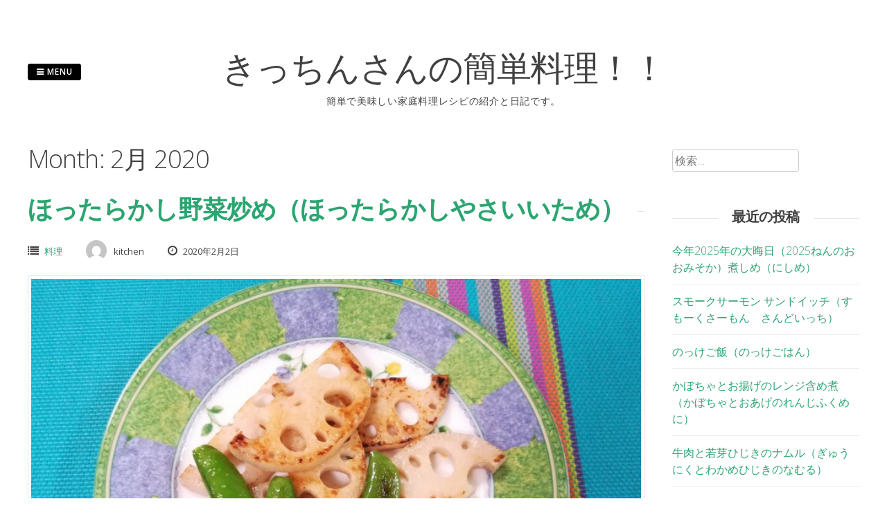

--- FILE ---
content_type: text/html; charset=UTF-8
request_url: https://kitchen.xii.jp/2020/02/page/2/
body_size: 43703
content:
<!DOCTYPE html>
<html lang="ja">
<head>
<meta charset="UTF-8">
<meta name="viewport" content="width=device-width, initial-scale=1"> 
<link rel="profile" href="http://gmpg.org/xfn/11">
<link rel="pingback" href="https://kitchen.xii.jp/xmlrpc.php">
<title>2020年2月 &#8211; ページ 2 &#8211; きっちんさんの簡単料理！！</title>
<style type="text/css">.gridsby-home-widget-area .widget { width: 25%; float:left; padding-right: 30px; }@media handheld, only screen and (max-width: 767px) {.gridsby-home-widget-area .widget { width: 100%; float:none; padding-right: 0px; }}</style><meta name='robots' content='max-image-preview:large' />
<link rel='dns-prefetch' href='//fonts.googleapis.com' />
<link rel="alternate" type="application/rss+xml" title="きっちんさんの簡単料理！！ &raquo; フィード" href="https://kitchen.xii.jp/feed/" />
<link rel="alternate" type="application/rss+xml" title="きっちんさんの簡単料理！！ &raquo; コメントフィード" href="https://kitchen.xii.jp/comments/feed/" />
<style id='wp-img-auto-sizes-contain-inline-css' type='text/css'>
img:is([sizes=auto i],[sizes^="auto," i]){contain-intrinsic-size:3000px 1500px}
/*# sourceURL=wp-img-auto-sizes-contain-inline-css */
</style>
<style id='wp-emoji-styles-inline-css' type='text/css'>

	img.wp-smiley, img.emoji {
		display: inline !important;
		border: none !important;
		box-shadow: none !important;
		height: 1em !important;
		width: 1em !important;
		margin: 0 0.07em !important;
		vertical-align: -0.1em !important;
		background: none !important;
		padding: 0 !important;
	}
/*# sourceURL=wp-emoji-styles-inline-css */
</style>
<style id='wp-block-library-inline-css' type='text/css'>
:root{--wp-block-synced-color:#7a00df;--wp-block-synced-color--rgb:122,0,223;--wp-bound-block-color:var(--wp-block-synced-color);--wp-editor-canvas-background:#ddd;--wp-admin-theme-color:#007cba;--wp-admin-theme-color--rgb:0,124,186;--wp-admin-theme-color-darker-10:#006ba1;--wp-admin-theme-color-darker-10--rgb:0,107,160.5;--wp-admin-theme-color-darker-20:#005a87;--wp-admin-theme-color-darker-20--rgb:0,90,135;--wp-admin-border-width-focus:2px}@media (min-resolution:192dpi){:root{--wp-admin-border-width-focus:1.5px}}.wp-element-button{cursor:pointer}:root .has-very-light-gray-background-color{background-color:#eee}:root .has-very-dark-gray-background-color{background-color:#313131}:root .has-very-light-gray-color{color:#eee}:root .has-very-dark-gray-color{color:#313131}:root .has-vivid-green-cyan-to-vivid-cyan-blue-gradient-background{background:linear-gradient(135deg,#00d084,#0693e3)}:root .has-purple-crush-gradient-background{background:linear-gradient(135deg,#34e2e4,#4721fb 50%,#ab1dfe)}:root .has-hazy-dawn-gradient-background{background:linear-gradient(135deg,#faaca8,#dad0ec)}:root .has-subdued-olive-gradient-background{background:linear-gradient(135deg,#fafae1,#67a671)}:root .has-atomic-cream-gradient-background{background:linear-gradient(135deg,#fdd79a,#004a59)}:root .has-nightshade-gradient-background{background:linear-gradient(135deg,#330968,#31cdcf)}:root .has-midnight-gradient-background{background:linear-gradient(135deg,#020381,#2874fc)}:root{--wp--preset--font-size--normal:16px;--wp--preset--font-size--huge:42px}.has-regular-font-size{font-size:1em}.has-larger-font-size{font-size:2.625em}.has-normal-font-size{font-size:var(--wp--preset--font-size--normal)}.has-huge-font-size{font-size:var(--wp--preset--font-size--huge)}.has-text-align-center{text-align:center}.has-text-align-left{text-align:left}.has-text-align-right{text-align:right}.has-fit-text{white-space:nowrap!important}#end-resizable-editor-section{display:none}.aligncenter{clear:both}.items-justified-left{justify-content:flex-start}.items-justified-center{justify-content:center}.items-justified-right{justify-content:flex-end}.items-justified-space-between{justify-content:space-between}.screen-reader-text{border:0;clip-path:inset(50%);height:1px;margin:-1px;overflow:hidden;padding:0;position:absolute;width:1px;word-wrap:normal!important}.screen-reader-text:focus{background-color:#ddd;clip-path:none;color:#444;display:block;font-size:1em;height:auto;left:5px;line-height:normal;padding:15px 23px 14px;text-decoration:none;top:5px;width:auto;z-index:100000}html :where(.has-border-color){border-style:solid}html :where([style*=border-top-color]){border-top-style:solid}html :where([style*=border-right-color]){border-right-style:solid}html :where([style*=border-bottom-color]){border-bottom-style:solid}html :where([style*=border-left-color]){border-left-style:solid}html :where([style*=border-width]){border-style:solid}html :where([style*=border-top-width]){border-top-style:solid}html :where([style*=border-right-width]){border-right-style:solid}html :where([style*=border-bottom-width]){border-bottom-style:solid}html :where([style*=border-left-width]){border-left-style:solid}html :where(img[class*=wp-image-]){height:auto;max-width:100%}:where(figure){margin:0 0 1em}html :where(.is-position-sticky){--wp-admin--admin-bar--position-offset:var(--wp-admin--admin-bar--height,0px)}@media screen and (max-width:600px){html :where(.is-position-sticky){--wp-admin--admin-bar--position-offset:0px}}

/*# sourceURL=wp-block-library-inline-css */
</style><style id='global-styles-inline-css' type='text/css'>
:root{--wp--preset--aspect-ratio--square: 1;--wp--preset--aspect-ratio--4-3: 4/3;--wp--preset--aspect-ratio--3-4: 3/4;--wp--preset--aspect-ratio--3-2: 3/2;--wp--preset--aspect-ratio--2-3: 2/3;--wp--preset--aspect-ratio--16-9: 16/9;--wp--preset--aspect-ratio--9-16: 9/16;--wp--preset--color--black: #000000;--wp--preset--color--cyan-bluish-gray: #abb8c3;--wp--preset--color--white: #ffffff;--wp--preset--color--pale-pink: #f78da7;--wp--preset--color--vivid-red: #cf2e2e;--wp--preset--color--luminous-vivid-orange: #ff6900;--wp--preset--color--luminous-vivid-amber: #fcb900;--wp--preset--color--light-green-cyan: #7bdcb5;--wp--preset--color--vivid-green-cyan: #00d084;--wp--preset--color--pale-cyan-blue: #8ed1fc;--wp--preset--color--vivid-cyan-blue: #0693e3;--wp--preset--color--vivid-purple: #9b51e0;--wp--preset--gradient--vivid-cyan-blue-to-vivid-purple: linear-gradient(135deg,rgb(6,147,227) 0%,rgb(155,81,224) 100%);--wp--preset--gradient--light-green-cyan-to-vivid-green-cyan: linear-gradient(135deg,rgb(122,220,180) 0%,rgb(0,208,130) 100%);--wp--preset--gradient--luminous-vivid-amber-to-luminous-vivid-orange: linear-gradient(135deg,rgb(252,185,0) 0%,rgb(255,105,0) 100%);--wp--preset--gradient--luminous-vivid-orange-to-vivid-red: linear-gradient(135deg,rgb(255,105,0) 0%,rgb(207,46,46) 100%);--wp--preset--gradient--very-light-gray-to-cyan-bluish-gray: linear-gradient(135deg,rgb(238,238,238) 0%,rgb(169,184,195) 100%);--wp--preset--gradient--cool-to-warm-spectrum: linear-gradient(135deg,rgb(74,234,220) 0%,rgb(151,120,209) 20%,rgb(207,42,186) 40%,rgb(238,44,130) 60%,rgb(251,105,98) 80%,rgb(254,248,76) 100%);--wp--preset--gradient--blush-light-purple: linear-gradient(135deg,rgb(255,206,236) 0%,rgb(152,150,240) 100%);--wp--preset--gradient--blush-bordeaux: linear-gradient(135deg,rgb(254,205,165) 0%,rgb(254,45,45) 50%,rgb(107,0,62) 100%);--wp--preset--gradient--luminous-dusk: linear-gradient(135deg,rgb(255,203,112) 0%,rgb(199,81,192) 50%,rgb(65,88,208) 100%);--wp--preset--gradient--pale-ocean: linear-gradient(135deg,rgb(255,245,203) 0%,rgb(182,227,212) 50%,rgb(51,167,181) 100%);--wp--preset--gradient--electric-grass: linear-gradient(135deg,rgb(202,248,128) 0%,rgb(113,206,126) 100%);--wp--preset--gradient--midnight: linear-gradient(135deg,rgb(2,3,129) 0%,rgb(40,116,252) 100%);--wp--preset--font-size--small: 13px;--wp--preset--font-size--medium: 20px;--wp--preset--font-size--large: 36px;--wp--preset--font-size--x-large: 42px;--wp--preset--spacing--20: 0.44rem;--wp--preset--spacing--30: 0.67rem;--wp--preset--spacing--40: 1rem;--wp--preset--spacing--50: 1.5rem;--wp--preset--spacing--60: 2.25rem;--wp--preset--spacing--70: 3.38rem;--wp--preset--spacing--80: 5.06rem;--wp--preset--shadow--natural: 6px 6px 9px rgba(0, 0, 0, 0.2);--wp--preset--shadow--deep: 12px 12px 50px rgba(0, 0, 0, 0.4);--wp--preset--shadow--sharp: 6px 6px 0px rgba(0, 0, 0, 0.2);--wp--preset--shadow--outlined: 6px 6px 0px -3px rgb(255, 255, 255), 6px 6px rgb(0, 0, 0);--wp--preset--shadow--crisp: 6px 6px 0px rgb(0, 0, 0);}:where(.is-layout-flex){gap: 0.5em;}:where(.is-layout-grid){gap: 0.5em;}body .is-layout-flex{display: flex;}.is-layout-flex{flex-wrap: wrap;align-items: center;}.is-layout-flex > :is(*, div){margin: 0;}body .is-layout-grid{display: grid;}.is-layout-grid > :is(*, div){margin: 0;}:where(.wp-block-columns.is-layout-flex){gap: 2em;}:where(.wp-block-columns.is-layout-grid){gap: 2em;}:where(.wp-block-post-template.is-layout-flex){gap: 1.25em;}:where(.wp-block-post-template.is-layout-grid){gap: 1.25em;}.has-black-color{color: var(--wp--preset--color--black) !important;}.has-cyan-bluish-gray-color{color: var(--wp--preset--color--cyan-bluish-gray) !important;}.has-white-color{color: var(--wp--preset--color--white) !important;}.has-pale-pink-color{color: var(--wp--preset--color--pale-pink) !important;}.has-vivid-red-color{color: var(--wp--preset--color--vivid-red) !important;}.has-luminous-vivid-orange-color{color: var(--wp--preset--color--luminous-vivid-orange) !important;}.has-luminous-vivid-amber-color{color: var(--wp--preset--color--luminous-vivid-amber) !important;}.has-light-green-cyan-color{color: var(--wp--preset--color--light-green-cyan) !important;}.has-vivid-green-cyan-color{color: var(--wp--preset--color--vivid-green-cyan) !important;}.has-pale-cyan-blue-color{color: var(--wp--preset--color--pale-cyan-blue) !important;}.has-vivid-cyan-blue-color{color: var(--wp--preset--color--vivid-cyan-blue) !important;}.has-vivid-purple-color{color: var(--wp--preset--color--vivid-purple) !important;}.has-black-background-color{background-color: var(--wp--preset--color--black) !important;}.has-cyan-bluish-gray-background-color{background-color: var(--wp--preset--color--cyan-bluish-gray) !important;}.has-white-background-color{background-color: var(--wp--preset--color--white) !important;}.has-pale-pink-background-color{background-color: var(--wp--preset--color--pale-pink) !important;}.has-vivid-red-background-color{background-color: var(--wp--preset--color--vivid-red) !important;}.has-luminous-vivid-orange-background-color{background-color: var(--wp--preset--color--luminous-vivid-orange) !important;}.has-luminous-vivid-amber-background-color{background-color: var(--wp--preset--color--luminous-vivid-amber) !important;}.has-light-green-cyan-background-color{background-color: var(--wp--preset--color--light-green-cyan) !important;}.has-vivid-green-cyan-background-color{background-color: var(--wp--preset--color--vivid-green-cyan) !important;}.has-pale-cyan-blue-background-color{background-color: var(--wp--preset--color--pale-cyan-blue) !important;}.has-vivid-cyan-blue-background-color{background-color: var(--wp--preset--color--vivid-cyan-blue) !important;}.has-vivid-purple-background-color{background-color: var(--wp--preset--color--vivid-purple) !important;}.has-black-border-color{border-color: var(--wp--preset--color--black) !important;}.has-cyan-bluish-gray-border-color{border-color: var(--wp--preset--color--cyan-bluish-gray) !important;}.has-white-border-color{border-color: var(--wp--preset--color--white) !important;}.has-pale-pink-border-color{border-color: var(--wp--preset--color--pale-pink) !important;}.has-vivid-red-border-color{border-color: var(--wp--preset--color--vivid-red) !important;}.has-luminous-vivid-orange-border-color{border-color: var(--wp--preset--color--luminous-vivid-orange) !important;}.has-luminous-vivid-amber-border-color{border-color: var(--wp--preset--color--luminous-vivid-amber) !important;}.has-light-green-cyan-border-color{border-color: var(--wp--preset--color--light-green-cyan) !important;}.has-vivid-green-cyan-border-color{border-color: var(--wp--preset--color--vivid-green-cyan) !important;}.has-pale-cyan-blue-border-color{border-color: var(--wp--preset--color--pale-cyan-blue) !important;}.has-vivid-cyan-blue-border-color{border-color: var(--wp--preset--color--vivid-cyan-blue) !important;}.has-vivid-purple-border-color{border-color: var(--wp--preset--color--vivid-purple) !important;}.has-vivid-cyan-blue-to-vivid-purple-gradient-background{background: var(--wp--preset--gradient--vivid-cyan-blue-to-vivid-purple) !important;}.has-light-green-cyan-to-vivid-green-cyan-gradient-background{background: var(--wp--preset--gradient--light-green-cyan-to-vivid-green-cyan) !important;}.has-luminous-vivid-amber-to-luminous-vivid-orange-gradient-background{background: var(--wp--preset--gradient--luminous-vivid-amber-to-luminous-vivid-orange) !important;}.has-luminous-vivid-orange-to-vivid-red-gradient-background{background: var(--wp--preset--gradient--luminous-vivid-orange-to-vivid-red) !important;}.has-very-light-gray-to-cyan-bluish-gray-gradient-background{background: var(--wp--preset--gradient--very-light-gray-to-cyan-bluish-gray) !important;}.has-cool-to-warm-spectrum-gradient-background{background: var(--wp--preset--gradient--cool-to-warm-spectrum) !important;}.has-blush-light-purple-gradient-background{background: var(--wp--preset--gradient--blush-light-purple) !important;}.has-blush-bordeaux-gradient-background{background: var(--wp--preset--gradient--blush-bordeaux) !important;}.has-luminous-dusk-gradient-background{background: var(--wp--preset--gradient--luminous-dusk) !important;}.has-pale-ocean-gradient-background{background: var(--wp--preset--gradient--pale-ocean) !important;}.has-electric-grass-gradient-background{background: var(--wp--preset--gradient--electric-grass) !important;}.has-midnight-gradient-background{background: var(--wp--preset--gradient--midnight) !important;}.has-small-font-size{font-size: var(--wp--preset--font-size--small) !important;}.has-medium-font-size{font-size: var(--wp--preset--font-size--medium) !important;}.has-large-font-size{font-size: var(--wp--preset--font-size--large) !important;}.has-x-large-font-size{font-size: var(--wp--preset--font-size--x-large) !important;}
/*# sourceURL=global-styles-inline-css */
</style>

<style id='classic-theme-styles-inline-css' type='text/css'>
/*! This file is auto-generated */
.wp-block-button__link{color:#fff;background-color:#32373c;border-radius:9999px;box-shadow:none;text-decoration:none;padding:calc(.667em + 2px) calc(1.333em + 2px);font-size:1.125em}.wp-block-file__button{background:#32373c;color:#fff;text-decoration:none}
/*# sourceURL=/wp-includes/css/classic-themes.min.css */
</style>
<link rel='stylesheet' id='gridsby-style-css' href='https://kitchen.xii.jp/wp-content/themes/gridsby/style.css?ver=c6038ddfc0eed630d8a2ba5ae257c3d5' type='text/css' media='all' />
<link rel='stylesheet' id='gridsby-open-sans-css' href='//fonts.googleapis.com/css?family=Open+Sans%3A400italic%2C400%2C300%2C600%2C700&#038;ver=c6038ddfc0eed630d8a2ba5ae257c3d5' type='text/css' media='all' />
<link rel='stylesheet' id='gridsby-open-body-css' href='//fonts.googleapis.com/css?family=Open+Sans%3A400italic%2C400%2C300%2C600%2C700&#038;ver=c6038ddfc0eed630d8a2ba5ae257c3d5' type='text/css' media='all' />
<link rel='stylesheet' id='gridsby-font-awesome-css' href='https://kitchen.xii.jp/wp-content/themes/gridsby/fonts/font-awesome.css?ver=c6038ddfc0eed630d8a2ba5ae257c3d5' type='text/css' media='all' />
<link rel='stylesheet' id='gridsby-new-font-awesome-css' href='https://kitchen.xii.jp/wp-content/themes/gridsby/fonts/css/fontawesome.css?ver=c6038ddfc0eed630d8a2ba5ae257c3d5' type='text/css' media='all' />
<link rel='stylesheet' id='gridsby-menu-css-css' href='https://kitchen.xii.jp/wp-content/themes/gridsby/css/jPushMenu.css?ver=c6038ddfc0eed630d8a2ba5ae257c3d5' type='text/css' media='all' />
<script type="text/javascript" src="https://kitchen.xii.jp/wp-content/themes/gridsby/js/imagesloaded.pkgd.js?ver=c6038ddfc0eed630d8a2ba5ae257c3d5" id="gridsby-images-loaded-js"></script>
<script type="text/javascript" src="https://kitchen.xii.jp/wp-includes/js/jquery/jquery.min.js?ver=3.7.1" id="jquery-core-js"></script>
<script type="text/javascript" src="https://kitchen.xii.jp/wp-includes/js/jquery/jquery-migrate.min.js?ver=3.4.1" id="jquery-migrate-js"></script>
<script type="text/javascript" src="https://kitchen.xii.jp/wp-content/themes/gridsby/js/modernizr.custom.js?ver=c6038ddfc0eed630d8a2ba5ae257c3d5" id="gridsby-modernizr-js"></script>
<link rel="https://api.w.org/" href="https://kitchen.xii.jp/wp-json/" /><link rel="EditURI" type="application/rsd+xml" title="RSD" href="https://kitchen.xii.jp/xmlrpc.php?rsd" />

<!--[if lt IE 9]>
<script src="https://kitchen.xii.jp/wp-content/themes/gridsby/js/html5shiv.js"></script>
<![endif]-->
	
 
	
	<!-- gridsby customizer CSS -->
	<style>
	
				a, .widget-area ul a, .entry-content a, .site-info a {
			color: #2ca571; 
		} 
				
				a:hover { color: #2d9cb7; }
				
				.main-navigation li:hover > a, a:hover { color: #2d9cb7; }
				
				
				
				
				 
				
		 
		
		 
		
				
				
				
				
		 
		
				
		 
		
				.comment-navigation .nav-previous, .paging-navigation .nav-previous, .post-navigation .nav-previous, .posts-navigation .nav-previous, .comment-navigation .nav-next, .paging-navigation .nav-next, .post-navigation .nav-next, .posts-navigation .nav-next { background: #ffffff; }
				
				
				
				.entry-title span.title, .widget-title span.title { background-color: #ffffff; }
		 
		  
	</style>
    
<style type="text/css">.recentcomments a{display:inline !important;padding:0 !important;margin:0 !important;}</style><link rel="icon" href="https://kitchen.xii.jp/wp-content/uploads/2021/04/cropped-9806_3__400x400.jpg-32x32.png" sizes="32x32" />
<link rel="icon" href="https://kitchen.xii.jp/wp-content/uploads/2021/04/cropped-9806_3__400x400.jpg-192x192.png" sizes="192x192" />
<link rel="apple-touch-icon" href="https://kitchen.xii.jp/wp-content/uploads/2021/04/cropped-9806_3__400x400.jpg-180x180.png" />
<meta name="msapplication-TileImage" content="https://kitchen.xii.jp/wp-content/uploads/2021/04/cropped-9806_3__400x400.jpg-270x270.png" />
 
</head>

<body class="archive date paged paged-2 date-paged-2 wp-theme-gridsby">

	<div id="page" class="hfeed site">
		<a class="skip-link screen-reader-text" href="#content">Skip to content</a>
        
        <nav class="cbp-spmenu cbp-spmenu-vertical cbp-spmenu-left">
			<h3><i class="fa fa-close"></i> Close Menu</h3> 
			<div class="menu"><ul>
<li class="page_item page-item-23"><a href="https://kitchen.xii.jp/">Home</a></li>
</ul></div>
		</nav>

		<header id="masthead" class="site-header" role="banner">
        
        	<div class="grid">
            
			<div class="site-branding">
        	
			            
    			<hgroup> 
       				<h1 class="site-title">
                    	<a href="https://kitchen.xii.jp/" rel="home">
							きっちんさんの簡単料理！！                        </a>
                    </h1>
    			</hgroup>
                
						
				<h2 class="site-description">簡単で美味しい家庭料理レシピの紹介と日記です。</h2>
			</div><!-- site-branding -->
        
        	<div class="contact-button">
        		<button class="toggle-menu menu-left push-body"><i class="fa fa-bars"></i> Menu</button> 
        	</div><!-- contact-button -->
        
        	
			        	
        		<div class="social-media">
                 
            		
												
			
            
              			
                        	<ul class='social-media-icons'>
                            	                                                                                                                                                                 
                                                                                                                                                                                                                                                                                                                                                                                                                                                                                                                                                                                                                                                                                                                                                                                                                                 
                        	</ul>
                       
                
                	
        	
    											                    		
				</div>
				
						
            
            </div>       
 
    	</header><!-- #masthead -->

	<section id="content" class="site-content">

<div class="grid grid-pad">
	
            <div class="col-9-12 content-wrapper">
        
        <section id="primary" class="content-area blog-archive">
            <main id="main" class="site-main" role="main">
    
               
                <header class="page-header">
                    <h1 class="page-title">
                        Month: <span>2月 2020</span>                    </h1>
                                    </header><!-- .page-header -->
    
                                                 
                    

	<article id="post-5727" class="post-5727 post type-post status-publish format-image has-post-thumbnail hentry category-14 post_format-post-format-image">
		<header class="entry-header">
			<h1 class="entry-title"><span class="title"><a href="https://kitchen.xii.jp/2020/02/02/%e3%81%bb%e3%81%a3%e3%81%9f%e3%82%89%e3%81%8b%e3%81%97%e9%87%8e%e8%8f%9c%e7%82%92%e3%82%81%ef%bc%88%e3%81%bb%e3%81%a3%e3%81%9f%e3%82%89%e3%81%8b%e3%81%97%e3%82%84%e3%81%95%e3%81%84%e3%81%84%e3%81%9f/" rel="bookmark">ほったらかし野菜炒め（ほったらかしやさいいため）</a></span></h1>
						
            <div class="entry-meta">
                <span class="meta-block"><i class="fa fa-list"></i> <ul class="post-categories">
	<li><a href="https://kitchen.xii.jp/category/%e6%96%99%e7%90%86/" rel="category tag">料理</a></li></ul></span>
                <span class="meta-block"><img alt='' src='https://secure.gravatar.com/avatar/a7d2495de19b911786214ce2d60583269af27322ecf4a8f1af89ef5658d05a89?s=96&#038;d=mm&#038;r=g' srcset='https://secure.gravatar.com/avatar/a7d2495de19b911786214ce2d60583269af27322ecf4a8f1af89ef5658d05a89?s=96&#038;d=mm&#038;r=g 2x' class='avatar avatar-96 photo' height='96' width='96' decoding='async'/>kitchen</span>
                <span class="meta-block"><i class="fa fa-clock-o"></i> 2020年2月2日</span>
			</div><!-- .entry-meta --> 
					</header><!-- .entry-header -->

		<div class="entry-content">
        	<img width="640" height="480" src="https://kitchen.xii.jp/wp-content/uploads/2020/01/20200116hottarakasi-yasaiitame-1024x768.jpg" class="archive-image wp-post-image" alt="" decoding="async" fetchpriority="high" srcset="https://kitchen.xii.jp/wp-content/uploads/2020/01/20200116hottarakasi-yasaiitame-1024x768.jpg 1024w, https://kitchen.xii.jp/wp-content/uploads/2020/01/20200116hottarakasi-yasaiitame-300x225.jpg 300w, https://kitchen.xii.jp/wp-content/uploads/2020/01/20200116hottarakasi-yasaiitame-768x576.jpg 768w, https://kitchen.xii.jp/wp-content/uploads/2020/01/20200116hottarakasi-yasaiitame-450x338.jpg 450w, https://kitchen.xii.jp/wp-content/uploads/2020/01/20200116hottarakasi-yasaiitame-600x450.jpg 600w, https://kitchen.xii.jp/wp-content/uploads/2020/01/20200116hottarakasi-yasaiitame.jpg 1133w" sizes="(max-width: 640px) 100vw, 640px" />			<p>蓋をしてほったらかす。野菜が美味しい！ 「寿木（すずき）けい [&hellip;]</p>

					</div><!-- .entry-content -->
        
        <footer class="entry-footer">
			<a href="https://kitchen.xii.jp/2020/02/02/%e3%81%bb%e3%81%a3%e3%81%9f%e3%82%89%e3%81%8b%e3%81%97%e9%87%8e%e8%8f%9c%e7%82%92%e3%82%81%ef%bc%88%e3%81%bb%e3%81%a3%e3%81%9f%e3%82%89%e3%81%8b%e3%81%97%e3%82%84%e3%81%95%e3%81%84%e3%81%84%e3%81%9f/"> 
				<button class="read-more"> 
            		
            			Read More   
            		
            	</button> 
            </a> 
		</footer><!-- .entry-footer -->

	</article><!-- #post-## -->
    
                    
                	<nav class="navigation posts-navigation" role="navigation">
		<h2 class="screen-reader-text">Posts navigation</h2>
		<div class="nav-links">

			
						<div class="nav-next"><a href="https://kitchen.xii.jp/2020/02/" >Newer posts</a></div>
			
		</div><!-- .nav-links -->
	</nav><!-- .navigation -->
	   
    
                
            </main><!-- #main -->
        </section><!-- #primary -->
	</div>

	 
    	
<div id="secondary" class="widget-area col-3-12" role="complementary">
	<aside id="search-2" class="widget widget_search"><form role="search" method="get" class="search-form" action="https://kitchen.xii.jp/">
				<label>
					<span class="screen-reader-text">検索:</span>
					<input type="search" class="search-field" placeholder="検索&hellip;" value="" name="s" />
				</label>
				<input type="submit" class="search-submit" value="検索" />
			</form></aside>
		<aside id="recent-posts-2" class="widget widget_recent_entries">
		<h1 class="widget-title"><span class="title">最近の投稿</span></h1>
		<ul>
											<li>
					<a href="https://kitchen.xii.jp/2025/12/31/%e4%bb%8a%e5%b9%b42025%e5%b9%b4%e3%81%ae%e5%a4%a7%e6%99%a6%e6%97%a5%ef%bc%882025%e3%81%ad%e3%82%93%e3%81%ae%e3%81%8a%e3%81%8a%e3%81%bf%e3%81%9d%e3%81%8b%ef%bc%89%e7%85%ae%e3%81%97%e3%82%81%ef%bc%88/">今年2025年の大晦日（2025ねんのおおみそか）煮しめ（にしめ）</a>
									</li>
											<li>
					<a href="https://kitchen.xii.jp/2025/12/20/%e3%82%b9%e3%83%a2%e3%83%bc%e3%82%af%e3%82%b5%e3%83%bc%e3%83%a2%e3%83%b3-%e3%82%b5%e3%83%b3%e3%83%89%e3%82%a4%e3%83%83%e3%83%81%ef%bc%88%e3%81%99%e3%82%82%e3%83%bc%e3%81%8f%e3%81%95%e3%83%bc%e3%82%82/">スモークサーモン  サンドイッチ（すもーくさーもん　さんどいっち）</a>
									</li>
											<li>
					<a href="https://kitchen.xii.jp/2025/12/18/%e3%81%ae%e3%81%a3%e3%81%91%e3%81%94%e9%a3%af%ef%bc%88%e3%81%ae%e3%81%a3%e3%81%91%e3%81%94%e3%81%af%e3%82%93%ef%bc%89/">のっけご飯（のっけごはん）</a>
									</li>
											<li>
					<a href="https://kitchen.xii.jp/2025/12/17/%e3%81%8b%e3%81%bc%e3%81%a1%e3%82%83%e3%81%a8%e3%81%8a%e6%8f%9a%e3%81%92%e3%81%ae%e3%83%ac%e3%83%b3%e3%82%b8%e5%90%ab%e3%82%81%e7%85%ae%ef%bc%88%e3%81%8b%e3%81%bc%e3%81%a1%e3%82%83%e3%81%a8%e3%81%8a/">かぼちゃとお揚げのレンジ含め煮（かぼちゃとおあげのれんじふくめに）</a>
									</li>
											<li>
					<a href="https://kitchen.xii.jp/2025/11/04/%e7%89%9b%e8%82%89%e3%81%a8%e8%8b%a5%e8%8a%bd%e3%81%b2%e3%81%98%e3%81%8d%e3%81%ae%e3%83%8a%e3%83%a0%e3%83%ab%ef%bc%88%e3%81%8e%e3%82%85%e3%81%86%e3%81%ab%e3%81%8f%e3%81%a8%e3%82%8f%e3%81%8b%e3%82%81/">牛肉と若芽ひじきのナムル（ぎゅうにくとわかめひじきのなむる）</a>
									</li>
					</ul>

		</aside><aside id="text-2" class="widget widget_text"><h1 class="widget-title"><span class="title">ツイッター</span></h1>			<div class="textwidget"><a class="twitter-timeline" href="https://twitter.com/mihokomidori" data-widget-id="640860685342081024">@mihokomidoriさんのツイート</a>
<script>!function(d,s,id){var js,fjs=d.getElementsByTagName(s)[0],p=/^http:/.test(d.location)?'http':'https';if(!d.getElementById(id)){js=d.createElement(s);js.id=id;js.src=p+"://platform.twitter.com/widgets.js";fjs.parentNode.insertBefore(js,fjs);}}(document,"script","twitter-wjs");</script></div>
		</aside><aside id="recent-comments-2" class="widget widget_recent_comments"><h1 class="widget-title"><span class="title">最近のコメント</span></h1><ul id="recentcomments"></ul></aside><aside id="archives-2" class="widget widget_archive"><h1 class="widget-title"><span class="title">アーカイブ</span></h1>
			<ul>
					<li><a href='https://kitchen.xii.jp/2025/12/'>2025年12月</a></li>
	<li><a href='https://kitchen.xii.jp/2025/11/'>2025年11月</a></li>
	<li><a href='https://kitchen.xii.jp/2025/10/'>2025年10月</a></li>
	<li><a href='https://kitchen.xii.jp/2025/09/'>2025年9月</a></li>
	<li><a href='https://kitchen.xii.jp/2025/04/'>2025年4月</a></li>
	<li><a href='https://kitchen.xii.jp/2025/03/'>2025年3月</a></li>
	<li><a href='https://kitchen.xii.jp/2025/02/'>2025年2月</a></li>
	<li><a href='https://kitchen.xii.jp/2025/01/'>2025年1月</a></li>
	<li><a href='https://kitchen.xii.jp/2024/10/'>2024年10月</a></li>
	<li><a href='https://kitchen.xii.jp/2024/09/'>2024年9月</a></li>
	<li><a href='https://kitchen.xii.jp/2024/08/'>2024年8月</a></li>
	<li><a href='https://kitchen.xii.jp/2024/07/'>2024年7月</a></li>
	<li><a href='https://kitchen.xii.jp/2024/06/'>2024年6月</a></li>
	<li><a href='https://kitchen.xii.jp/2024/05/'>2024年5月</a></li>
	<li><a href='https://kitchen.xii.jp/2024/04/'>2024年4月</a></li>
	<li><a href='https://kitchen.xii.jp/2024/03/'>2024年3月</a></li>
	<li><a href='https://kitchen.xii.jp/2024/02/'>2024年2月</a></li>
	<li><a href='https://kitchen.xii.jp/2024/01/'>2024年1月</a></li>
	<li><a href='https://kitchen.xii.jp/2023/12/'>2023年12月</a></li>
	<li><a href='https://kitchen.xii.jp/2023/11/'>2023年11月</a></li>
	<li><a href='https://kitchen.xii.jp/2023/09/'>2023年9月</a></li>
	<li><a href='https://kitchen.xii.jp/2023/08/'>2023年8月</a></li>
	<li><a href='https://kitchen.xii.jp/2023/07/'>2023年7月</a></li>
	<li><a href='https://kitchen.xii.jp/2023/06/'>2023年6月</a></li>
	<li><a href='https://kitchen.xii.jp/2023/05/'>2023年5月</a></li>
	<li><a href='https://kitchen.xii.jp/2023/04/'>2023年4月</a></li>
	<li><a href='https://kitchen.xii.jp/2023/03/'>2023年3月</a></li>
	<li><a href='https://kitchen.xii.jp/2023/02/'>2023年2月</a></li>
	<li><a href='https://kitchen.xii.jp/2023/01/'>2023年1月</a></li>
	<li><a href='https://kitchen.xii.jp/2022/12/'>2022年12月</a></li>
	<li><a href='https://kitchen.xii.jp/2022/11/'>2022年11月</a></li>
	<li><a href='https://kitchen.xii.jp/2022/10/'>2022年10月</a></li>
	<li><a href='https://kitchen.xii.jp/2022/09/'>2022年9月</a></li>
	<li><a href='https://kitchen.xii.jp/2022/08/'>2022年8月</a></li>
	<li><a href='https://kitchen.xii.jp/2022/07/'>2022年7月</a></li>
	<li><a href='https://kitchen.xii.jp/2022/06/'>2022年6月</a></li>
	<li><a href='https://kitchen.xii.jp/2022/05/'>2022年5月</a></li>
	<li><a href='https://kitchen.xii.jp/2022/04/'>2022年4月</a></li>
	<li><a href='https://kitchen.xii.jp/2022/03/'>2022年3月</a></li>
	<li><a href='https://kitchen.xii.jp/2022/02/'>2022年2月</a></li>
	<li><a href='https://kitchen.xii.jp/2022/01/'>2022年1月</a></li>
	<li><a href='https://kitchen.xii.jp/2021/12/'>2021年12月</a></li>
	<li><a href='https://kitchen.xii.jp/2021/11/'>2021年11月</a></li>
	<li><a href='https://kitchen.xii.jp/2021/09/'>2021年9月</a></li>
	<li><a href='https://kitchen.xii.jp/2021/08/'>2021年8月</a></li>
	<li><a href='https://kitchen.xii.jp/2021/07/'>2021年7月</a></li>
	<li><a href='https://kitchen.xii.jp/2021/05/'>2021年5月</a></li>
	<li><a href='https://kitchen.xii.jp/2021/04/'>2021年4月</a></li>
	<li><a href='https://kitchen.xii.jp/2021/03/'>2021年3月</a></li>
	<li><a href='https://kitchen.xii.jp/2021/02/'>2021年2月</a></li>
	<li><a href='https://kitchen.xii.jp/2021/01/'>2021年1月</a></li>
	<li><a href='https://kitchen.xii.jp/2020/12/'>2020年12月</a></li>
	<li><a href='https://kitchen.xii.jp/2020/11/'>2020年11月</a></li>
	<li><a href='https://kitchen.xii.jp/2020/10/'>2020年10月</a></li>
	<li><a href='https://kitchen.xii.jp/2020/09/'>2020年9月</a></li>
	<li><a href='https://kitchen.xii.jp/2020/08/'>2020年8月</a></li>
	<li><a href='https://kitchen.xii.jp/2020/07/'>2020年7月</a></li>
	<li><a href='https://kitchen.xii.jp/2020/06/'>2020年6月</a></li>
	<li><a href='https://kitchen.xii.jp/2020/05/'>2020年5月</a></li>
	<li><a href='https://kitchen.xii.jp/2020/04/'>2020年4月</a></li>
	<li><a href='https://kitchen.xii.jp/2020/03/'>2020年3月</a></li>
	<li><a href='https://kitchen.xii.jp/2020/02/' aria-current="page">2020年2月</a></li>
	<li><a href='https://kitchen.xii.jp/2020/01/'>2020年1月</a></li>
	<li><a href='https://kitchen.xii.jp/2019/12/'>2019年12月</a></li>
	<li><a href='https://kitchen.xii.jp/2019/11/'>2019年11月</a></li>
	<li><a href='https://kitchen.xii.jp/2019/10/'>2019年10月</a></li>
	<li><a href='https://kitchen.xii.jp/2019/09/'>2019年9月</a></li>
	<li><a href='https://kitchen.xii.jp/2019/08/'>2019年8月</a></li>
	<li><a href='https://kitchen.xii.jp/2019/07/'>2019年7月</a></li>
	<li><a href='https://kitchen.xii.jp/2019/06/'>2019年6月</a></li>
	<li><a href='https://kitchen.xii.jp/2019/05/'>2019年5月</a></li>
	<li><a href='https://kitchen.xii.jp/2019/04/'>2019年4月</a></li>
	<li><a href='https://kitchen.xii.jp/2019/03/'>2019年3月</a></li>
	<li><a href='https://kitchen.xii.jp/2019/02/'>2019年2月</a></li>
	<li><a href='https://kitchen.xii.jp/2019/01/'>2019年1月</a></li>
	<li><a href='https://kitchen.xii.jp/2018/12/'>2018年12月</a></li>
	<li><a href='https://kitchen.xii.jp/2018/11/'>2018年11月</a></li>
	<li><a href='https://kitchen.xii.jp/2018/10/'>2018年10月</a></li>
	<li><a href='https://kitchen.xii.jp/2018/09/'>2018年9月</a></li>
	<li><a href='https://kitchen.xii.jp/2018/08/'>2018年8月</a></li>
	<li><a href='https://kitchen.xii.jp/2018/07/'>2018年7月</a></li>
	<li><a href='https://kitchen.xii.jp/2018/06/'>2018年6月</a></li>
	<li><a href='https://kitchen.xii.jp/2018/05/'>2018年5月</a></li>
	<li><a href='https://kitchen.xii.jp/2018/04/'>2018年4月</a></li>
	<li><a href='https://kitchen.xii.jp/2018/03/'>2018年3月</a></li>
	<li><a href='https://kitchen.xii.jp/2018/02/'>2018年2月</a></li>
	<li><a href='https://kitchen.xii.jp/2018/01/'>2018年1月</a></li>
	<li><a href='https://kitchen.xii.jp/2017/12/'>2017年12月</a></li>
	<li><a href='https://kitchen.xii.jp/2017/11/'>2017年11月</a></li>
	<li><a href='https://kitchen.xii.jp/2017/10/'>2017年10月</a></li>
	<li><a href='https://kitchen.xii.jp/2017/09/'>2017年9月</a></li>
	<li><a href='https://kitchen.xii.jp/2017/08/'>2017年8月</a></li>
	<li><a href='https://kitchen.xii.jp/2017/07/'>2017年7月</a></li>
	<li><a href='https://kitchen.xii.jp/2017/06/'>2017年6月</a></li>
	<li><a href='https://kitchen.xii.jp/2017/05/'>2017年5月</a></li>
	<li><a href='https://kitchen.xii.jp/2017/04/'>2017年4月</a></li>
	<li><a href='https://kitchen.xii.jp/2017/03/'>2017年3月</a></li>
	<li><a href='https://kitchen.xii.jp/2017/02/'>2017年2月</a></li>
	<li><a href='https://kitchen.xii.jp/2017/01/'>2017年1月</a></li>
	<li><a href='https://kitchen.xii.jp/2016/12/'>2016年12月</a></li>
	<li><a href='https://kitchen.xii.jp/2016/11/'>2016年11月</a></li>
	<li><a href='https://kitchen.xii.jp/2016/10/'>2016年10月</a></li>
	<li><a href='https://kitchen.xii.jp/2016/09/'>2016年9月</a></li>
	<li><a href='https://kitchen.xii.jp/2016/08/'>2016年8月</a></li>
	<li><a href='https://kitchen.xii.jp/2016/07/'>2016年7月</a></li>
	<li><a href='https://kitchen.xii.jp/2016/06/'>2016年6月</a></li>
	<li><a href='https://kitchen.xii.jp/2016/05/'>2016年5月</a></li>
	<li><a href='https://kitchen.xii.jp/2016/04/'>2016年4月</a></li>
	<li><a href='https://kitchen.xii.jp/2016/03/'>2016年3月</a></li>
	<li><a href='https://kitchen.xii.jp/2016/02/'>2016年2月</a></li>
	<li><a href='https://kitchen.xii.jp/2016/01/'>2016年1月</a></li>
	<li><a href='https://kitchen.xii.jp/2015/12/'>2015年12月</a></li>
	<li><a href='https://kitchen.xii.jp/2015/11/'>2015年11月</a></li>
	<li><a href='https://kitchen.xii.jp/2015/10/'>2015年10月</a></li>
	<li><a href='https://kitchen.xii.jp/2015/09/'>2015年9月</a></li>
	<li><a href='https://kitchen.xii.jp/2015/08/'>2015年8月</a></li>
			</ul>

			</aside><aside id="categories-2" class="widget widget_categories"><h1 class="widget-title"><span class="title">カテゴリー</span></h1>
			<ul>
					<li class="cat-item cat-item-21"><a href="https://kitchen.xii.jp/category/%e5%81%a5%e5%ba%b7/">健康</a>
</li>
	<li class="cat-item cat-item-14"><a href="https://kitchen.xii.jp/category/%e6%96%99%e7%90%86/">料理</a>
</li>
	<li class="cat-item cat-item-1"><a href="https://kitchen.xii.jp/category/%e6%96%99%e7%90%86/%e6%96%99%e7%90%86-%e6%96%99%e7%90%86/">料理</a>
</li>
	<li class="cat-item cat-item-5"><a href="https://kitchen.xii.jp/category/%e6%97%a5%e8%a8%98/">日記</a>
</li>
			</ul>

			</aside><aside id="meta-2" class="widget widget_meta"><h1 class="widget-title"><span class="title">メタ情報</span></h1>
		<ul>
						<li><a href="https://kitchen.xii.jp/wp-login.php">ログイン</a></li>
			<li><a href="https://kitchen.xii.jp/feed/">投稿フィード</a></li>
			<li><a href="https://kitchen.xii.jp/comments/feed/">コメントフィード</a></li>

			<li><a href="https://ja.wordpress.org/">WordPress.org</a></li>
		</ul>

		</aside></div><!-- #secondary -->

	 

</div>

	</section><!-- #content --> 

	<footer id="colophon" class="site-footer" role="contentinfo">
		
        <div class="site-info"> 
        
         
        	 
                       
        	
												
			
            
              			
                        	<ul class='social-media-icons'>
                            	                                                                                                                                                                 
                                                                                                                                                                                                                                                                                                                                                                                                                                                                                                                                                                                                                                                                                                                                                                                                                                 
                        	</ul>
                       
                
                	
        	
    											          
			 
					
        
		        
         
			
		  
    		Theme: gridsby by <a href="http://modernthemes.net" rel="designer">modernthemes.net</a> 
		 
		
        </div><!-- .site-info -->
	</footer><!-- #colophon -->

</div><!-- #page -->

<script type="speculationrules">
{"prefetch":[{"source":"document","where":{"and":[{"href_matches":"/*"},{"not":{"href_matches":["/wp-*.php","/wp-admin/*","/wp-content/uploads/*","/wp-content/*","/wp-content/plugins/*","/wp-content/themes/gridsby/*","/*\\?(.+)"]}},{"not":{"selector_matches":"a[rel~=\"nofollow\"]"}},{"not":{"selector_matches":".no-prefetch, .no-prefetch a"}}]},"eagerness":"conservative"}]}
</script>
<script type="text/javascript" src="https://kitchen.xii.jp/wp-content/themes/gridsby/js/navigation.js?ver=20120206" id="gridsby-navigation-js"></script>
<script type="text/javascript" src="https://kitchen.xii.jp/wp-content/themes/gridsby/js/skip-link-focus-fix.js?ver=20130115" id="gridsby-skip-link-focus-fix-js"></script>
<script type="text/javascript" src="https://kitchen.xii.jp/wp-content/themes/gridsby/js/classie.js?ver=c6038ddfc0eed630d8a2ba5ae257c3d5" id="gridsby-classie-js"></script>
<script type="text/javascript" src="https://kitchen.xii.jp/wp-content/themes/gridsby/js/helper.js?ver=c6038ddfc0eed630d8a2ba5ae257c3d5" id="gridsby-helper-js"></script>
<script type="text/javascript" src="https://kitchen.xii.jp/wp-content/themes/gridsby/js/jPushMenu.js?ver=c6038ddfc0eed630d8a2ba5ae257c3d5" id="gridsby-pushMenu-js"></script>
<script type="text/javascript" src="https://kitchen.xii.jp/wp-content/themes/gridsby/js/gridsby.scripts.js?ver=c6038ddfc0eed630d8a2ba5ae257c3d5" id="gridsby-scripts-js"></script>
<script id="wp-emoji-settings" type="application/json">
{"baseUrl":"https://s.w.org/images/core/emoji/17.0.2/72x72/","ext":".png","svgUrl":"https://s.w.org/images/core/emoji/17.0.2/svg/","svgExt":".svg","source":{"concatemoji":"https://kitchen.xii.jp/wp-includes/js/wp-emoji-release.min.js?ver=c6038ddfc0eed630d8a2ba5ae257c3d5"}}
</script>
<script type="module">
/* <![CDATA[ */
/*! This file is auto-generated */
const a=JSON.parse(document.getElementById("wp-emoji-settings").textContent),o=(window._wpemojiSettings=a,"wpEmojiSettingsSupports"),s=["flag","emoji"];function i(e){try{var t={supportTests:e,timestamp:(new Date).valueOf()};sessionStorage.setItem(o,JSON.stringify(t))}catch(e){}}function c(e,t,n){e.clearRect(0,0,e.canvas.width,e.canvas.height),e.fillText(t,0,0);t=new Uint32Array(e.getImageData(0,0,e.canvas.width,e.canvas.height).data);e.clearRect(0,0,e.canvas.width,e.canvas.height),e.fillText(n,0,0);const a=new Uint32Array(e.getImageData(0,0,e.canvas.width,e.canvas.height).data);return t.every((e,t)=>e===a[t])}function p(e,t){e.clearRect(0,0,e.canvas.width,e.canvas.height),e.fillText(t,0,0);var n=e.getImageData(16,16,1,1);for(let e=0;e<n.data.length;e++)if(0!==n.data[e])return!1;return!0}function u(e,t,n,a){switch(t){case"flag":return n(e,"\ud83c\udff3\ufe0f\u200d\u26a7\ufe0f","\ud83c\udff3\ufe0f\u200b\u26a7\ufe0f")?!1:!n(e,"\ud83c\udde8\ud83c\uddf6","\ud83c\udde8\u200b\ud83c\uddf6")&&!n(e,"\ud83c\udff4\udb40\udc67\udb40\udc62\udb40\udc65\udb40\udc6e\udb40\udc67\udb40\udc7f","\ud83c\udff4\u200b\udb40\udc67\u200b\udb40\udc62\u200b\udb40\udc65\u200b\udb40\udc6e\u200b\udb40\udc67\u200b\udb40\udc7f");case"emoji":return!a(e,"\ud83e\u1fac8")}return!1}function f(e,t,n,a){let r;const o=(r="undefined"!=typeof WorkerGlobalScope&&self instanceof WorkerGlobalScope?new OffscreenCanvas(300,150):document.createElement("canvas")).getContext("2d",{willReadFrequently:!0}),s=(o.textBaseline="top",o.font="600 32px Arial",{});return e.forEach(e=>{s[e]=t(o,e,n,a)}),s}function r(e){var t=document.createElement("script");t.src=e,t.defer=!0,document.head.appendChild(t)}a.supports={everything:!0,everythingExceptFlag:!0},new Promise(t=>{let n=function(){try{var e=JSON.parse(sessionStorage.getItem(o));if("object"==typeof e&&"number"==typeof e.timestamp&&(new Date).valueOf()<e.timestamp+604800&&"object"==typeof e.supportTests)return e.supportTests}catch(e){}return null}();if(!n){if("undefined"!=typeof Worker&&"undefined"!=typeof OffscreenCanvas&&"undefined"!=typeof URL&&URL.createObjectURL&&"undefined"!=typeof Blob)try{var e="postMessage("+f.toString()+"("+[JSON.stringify(s),u.toString(),c.toString(),p.toString()].join(",")+"));",a=new Blob([e],{type:"text/javascript"});const r=new Worker(URL.createObjectURL(a),{name:"wpTestEmojiSupports"});return void(r.onmessage=e=>{i(n=e.data),r.terminate(),t(n)})}catch(e){}i(n=f(s,u,c,p))}t(n)}).then(e=>{for(const n in e)a.supports[n]=e[n],a.supports.everything=a.supports.everything&&a.supports[n],"flag"!==n&&(a.supports.everythingExceptFlag=a.supports.everythingExceptFlag&&a.supports[n]);var t;a.supports.everythingExceptFlag=a.supports.everythingExceptFlag&&!a.supports.flag,a.supports.everything||((t=a.source||{}).concatemoji?r(t.concatemoji):t.wpemoji&&t.twemoji&&(r(t.twemoji),r(t.wpemoji)))});
//# sourceURL=https://kitchen.xii.jp/wp-includes/js/wp-emoji-loader.min.js
/* ]]> */
</script>

</body>
</html>
